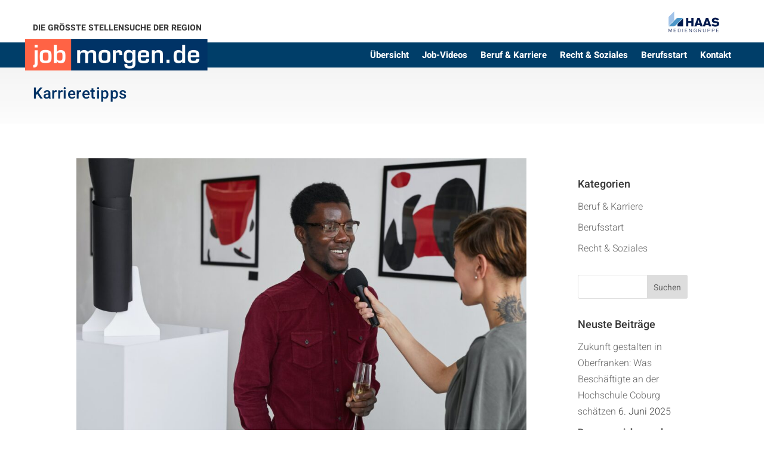

--- FILE ---
content_type: text/css
request_url: https://blog.jobmorgen.de/wp-content/plugins/buero-blanko-basic/public/css/code-sync-public-disable-divi-layouts.css?ver=1.0.0
body_size: 222
content:
/* disable premade layouts */
.et-fb-page-creation-container div:nth-child(2) {
    display: block !important;
}
.et-fb-page-creation-container > div:nth-child(2),
.et-fb-page-creation-container > div:nth-child(3) {
    display: none !important;
}
#et-fb-settings-column
    .et-fb-settings-tabs-nav
    .et-fb-settings-options_tab_modules_all {
    display: none !important;
}
.no-et-layouts
    #et-fb-settings-column
    .et-fb-settings-tabs-nav
    .et-fb-settings-options_tab_modules_library {
    display: none !important;
}
#et-fb-settings-column iframe {
    opacity: 0;
    visibility: hidden;
    -webkit-transition: opacity 0.4s ease-in-out;
    transition: opacity 0.4s ease-in-out;
}
#et-fb-settings-column iframe.show {
    visibility: visible;
    opacity: 1;
}
select[name="page_creation"] option[value="2"] {
    display: none;
}
/*# sourceMappingURL=ddpl-vb.min.css.map */
.et-fb-layout-creation-card.et-fb-layout-creation-card__accent-purple , .et-fb-layout-creation-card.et-fb-layout-creation-card__accent-dark-blue{
    display: none;
}


--- FILE ---
content_type: text/css
request_url: https://blog.jobmorgen.de/wp-content/et-cache/taxonomy/post_tag/414/et-divi-dynamic-tb-41-tb-50598-late.css?ver=1749238252
body_size: 89
content:
@font-face{font-family:ETmodules;font-display:block;src:url(//blog.jobmorgen.de/wp-content/themes/Divi/core/admin/fonts/modules/social/modules.eot);src:url(//blog.jobmorgen.de/wp-content/themes/Divi/core/admin/fonts/modules/social/modules.eot?#iefix) format("embedded-opentype"),url(//blog.jobmorgen.de/wp-content/themes/Divi/core/admin/fonts/modules/social/modules.woff) format("woff"),url(//blog.jobmorgen.de/wp-content/themes/Divi/core/admin/fonts/modules/social/modules.ttf) format("truetype"),url(//blog.jobmorgen.de/wp-content/themes/Divi/core/admin/fonts/modules/social/modules.svg#ETmodules) format("svg");font-weight:400;font-style:normal}

--- FILE ---
content_type: text/css
request_url: https://blog.jobmorgen.de/wp-content/themes/bueroblanko/style.css?ver=4.27.4
body_size: 86
content:
/*======================================
Theme Name: bueroblanko
Theme URI: https://divicake.com/
Description: Child Theme Büro Blanko
Version: 1.0
Author: Büro Blanko
Author URI: http://www.bueroblanko.de
Template: Divi
======================================*/


/* You can add your own CSS styles here. Use !important to overwrite styles if needed. */



--- FILE ---
content_type: text/css
request_url: https://blog.jobmorgen.de/wp-content/et-cache/global/et-divi-customizer-global.min.css?ver=1734352834
body_size: 1687
content:
body,.et_pb_column_1_2 .et_quote_content blockquote cite,.et_pb_column_1_2 .et_link_content a.et_link_main_url,.et_pb_column_1_3 .et_quote_content blockquote cite,.et_pb_column_3_8 .et_quote_content blockquote cite,.et_pb_column_1_4 .et_quote_content blockquote cite,.et_pb_blog_grid .et_quote_content blockquote cite,.et_pb_column_1_3 .et_link_content a.et_link_main_url,.et_pb_column_3_8 .et_link_content a.et_link_main_url,.et_pb_column_1_4 .et_link_content a.et_link_main_url,.et_pb_blog_grid .et_link_content a.et_link_main_url,body .et_pb_bg_layout_light .et_pb_post p,body .et_pb_bg_layout_dark .et_pb_post p{font-size:16px}.et_pb_slide_content,.et_pb_best_value{font-size:18px}body{color:#3a3a3a}h1,h2,h3,h4,h5,h6{color:#3a3a3a}#et_search_icon:hover,.mobile_menu_bar:before,.mobile_menu_bar:after,.et_toggle_slide_menu:after,.et-social-icon a:hover,.et_pb_sum,.et_pb_pricing li a,.et_pb_pricing_table_button,.et_overlay:before,.entry-summary p.price ins,.et_pb_member_social_links a:hover,.et_pb_widget li a:hover,.et_pb_filterable_portfolio .et_pb_portfolio_filters li a.active,.et_pb_filterable_portfolio .et_pb_portofolio_pagination ul li a.active,.et_pb_gallery .et_pb_gallery_pagination ul li a.active,.wp-pagenavi span.current,.wp-pagenavi a:hover,.nav-single a,.tagged_as a,.posted_in a{color:#ff6445}.et_pb_contact_submit,.et_password_protected_form .et_submit_button,.et_pb_bg_layout_light .et_pb_newsletter_button,.comment-reply-link,.form-submit .et_pb_button,.et_pb_bg_layout_light .et_pb_promo_button,.et_pb_bg_layout_light .et_pb_more_button,.et_pb_contact p input[type="checkbox"]:checked+label i:before,.et_pb_bg_layout_light.et_pb_module.et_pb_button{color:#ff6445}.footer-widget h4{color:#ff6445}.et-search-form,.nav li ul,.et_mobile_menu,.footer-widget li:before,.et_pb_pricing li:before,blockquote{border-color:#ff6445}.et_pb_counter_amount,.et_pb_featured_table .et_pb_pricing_heading,.et_quote_content,.et_link_content,.et_audio_content,.et_pb_post_slider.et_pb_bg_layout_dark,.et_slide_in_menu_container,.et_pb_contact p input[type="radio"]:checked+label i:before{background-color:#ff6445}.container,.et_pb_row,.et_pb_slider .et_pb_container,.et_pb_fullwidth_section .et_pb_title_container,.et_pb_fullwidth_section .et_pb_title_featured_container,.et_pb_fullwidth_header:not(.et_pb_fullscreen) .et_pb_fullwidth_header_container{max-width:1170px}.et_boxed_layout #page-container,.et_boxed_layout.et_non_fixed_nav.et_transparent_nav #page-container #top-header,.et_boxed_layout.et_non_fixed_nav.et_transparent_nav #page-container #main-header,.et_fixed_nav.et_boxed_layout #page-container #top-header,.et_fixed_nav.et_boxed_layout #page-container #main-header,.et_boxed_layout #page-container .container,.et_boxed_layout #page-container .et_pb_row{max-width:1330px}a{color:#ff6445}.nav li ul{border-color:#2ea3f2}#page-container #top-header{background-color:#ff6445!important}#et-secondary-nav li ul{background-color:#ff6445}#main-header .nav li ul a{color:rgba(0,0,0,0.7)}.footer-widget,.footer-widget li,.footer-widget li a,#footer-info{font-size:14px}.footer-widget .et_pb_widget div,.footer-widget .et_pb_widget ul,.footer-widget .et_pb_widget ol,.footer-widget .et_pb_widget label{line-height:1.7em}#et-footer-nav .bottom-nav li.current-menu-item a{color:#2ea3f2}body .et_pb_button{font-size:14px;background-color:#ff6445;border-color:#ff6445;border-radius:0px;font-weight:bold;font-style:normal;text-transform:uppercase;text-decoration:none;}body.et_pb_button_helper_class .et_pb_button,body.et_pb_button_helper_class .et_pb_module.et_pb_button{color:#ffffff}body .et_pb_button:after{font-size:22.4px}body .et_pb_bg_layout_light.et_pb_button:hover,body .et_pb_bg_layout_light .et_pb_button:hover,body .et_pb_button:hover{color:#ff6445!important;background-color:rgba(255,255,255,0);border-color:#ff6445!important;border-radius:0px}h1,h2,h3,h4,h5,h6,.et_quote_content blockquote p,.et_pb_slide_description .et_pb_slide_title{line-height:1.6em}@media only screen and (min-width:981px){.et_header_style_centered.et_hide_primary_logo #main-header:not(.et-fixed-header) .logo_container,.et_header_style_centered.et_hide_fixed_logo #main-header.et-fixed-header .logo_container{height:11.88px}}@media only screen and (min-width:1462px){.et_pb_row{padding:29px 0}.et_pb_section{padding:58px 0}.single.et_pb_pagebuilder_layout.et_full_width_page .et_post_meta_wrapper{padding-top:87px}.et_pb_fullwidth_section{padding:0}}	h1,h2,h3,h4,h5,h6{font-family:'Heebo',sans-serif}body,input,textarea,select{font-family:'Heebo',sans-serif}.et_pb_button{font-family:'Heebo',sans-serif}@media only screen and (min-width:1120px){.jobmorgen-menu-button a{border:1px solid;padding-top:7px;padding-left:10px;padding-right:10px;padding-bottom:2px;margin-top:-8px;border-radius:5px}}.et-social-tumblr a.icon::before{font-family:"xing"!important;content:"\ead4"!important}@font-face{font-family:'xing';src:url('//blog.jobmorgen.de/wp-content/themes/bueroblanko/fonts/xing.eot?2a5kpv');src:url('//blog.jobmorgen.de/wp-content/themes/bueroblanko/fonts/xing.eot?2a5kpv#iefix') format('embedded-opentype'),url('//blog.jobmorgen.de/wp-content/themes/bueroblanko/fonts/xing.ttf?2a5kpv') format('truetype'),url('//blog.jobmorgen.de/wp-content/themes/bueroblanko/fonts/xing.woff?2a5kpv') format('woff'),url('//blog.jobmorgen.de/wp-content/themes/bueroblanko/fonts/xing.svg?2a5kpv#icomoon') format('svg');font-weight:normal;font-style:normal}@font-face{font-family:'ElegantIcons';src:url('//blog.jobmorgen.de/wp-content/themes/bueroblanko/fonts/ElegantIcons.eot?2a5kpv');src:url('//blog.jobmorgen.de/wp-content/themes/bueroblanko/fonts/ElegantIcons.eot?2a5kpv#iefix') format('embedded-opentype'),url('//blog.jobmorgen.de/wp-content/themes/bueroblanko/fonts/ElegantIcons.ttf?2a5kpv') format('truetype'),url('//blog.jobmorgen.de/wp-content/themes/bueroblanko/fonts/ElegantIcons.woff?2a5kpv') format('woff'),url('//blog.jobmorgen.de/wp-content/themes/bueroblanko/fonts/ElegantIcons.svg?2a5kpv#icomoon') format('svg');font-weight:normal;font-style:normal}@media only screen and (max-width:982px){.jobmorgen-head-col .et_pb_column{width:50%!important}}.b2b-list-checklist li:before{color:#ff6445;font-family:"ElegantIcons"!important;content:"$"!important;position:absolute;left:0}.dsm-popup-wrap .dsm-popup-fullwidth-off .et_pb_section{padding:25px!important}.BorlabsCookie ._brlbs-content-blocker ._brlbs-caption{background:hsl(210deg 100% 20% / 82%);color:#fff}.single-post #content-area p{padding-bottom:1em;font-weight:300}.single-post #content-area h5{line-height:1.6;color:#003e69;margin-top:20px;margin-bottom:20px;font-size:20px;font-weight:300;padding-left:20px}.single-post #content-area h1{color:#003e69}#sidebar ol,ul{list-style:none;font-weight:300}.et_right_sidebar #main-content .container:before{display:none}.shariff .shariff-buttons li{width:100%!important}.BorlabsCookie ._brlbs-content-blocker ._brlbs-caption a{color:#ff6345!important}.BorlabsCookie ._brlbs-video-youtube a._brlbs-btn{background:#ff6345!important;color:#ffffff!important;border-radius:0px!important}

--- FILE ---
content_type: text/css
request_url: https://blog.jobmorgen.de/wp-content/et-cache/41/et-core-unified-cpt-41.min.css?ver=1734352835
body_size: 864
content:
.et_pb_section_0_tb_header.et_pb_section,.et_pb_column_2_tb_header,.et_pb_column_3_tb_header{padding-top:0px;padding-bottom:0px}.et_pb_row_0_tb_header.et_pb_row{padding-top:11px!important;padding-bottom:10px!important;margin-bottom:0px!important;padding-top:11px;padding-bottom:10px}.et_pb_row_0_tb_header,body #page-container .et-db #et-boc .et-l .et_pb_row_0_tb_header.et_pb_row,body.et_pb_pagebuilder_layout.single #page-container #et-boc .et-l .et_pb_row_0_tb_header.et_pb_row,body.et_pb_pagebuilder_layout.single.et_full_width_page #page-container #et-boc .et-l .et_pb_row_0_tb_header.et_pb_row,.et_pb_row_1_tb_header,body #page-container .et-db #et-boc .et-l .et_pb_row_1_tb_header.et_pb_row,body.et_pb_pagebuilder_layout.single #page-container #et-boc .et-l .et_pb_row_1_tb_header.et_pb_row,body.et_pb_pagebuilder_layout.single.et_full_width_page #page-container #et-boc .et-l .et_pb_row_1_tb_header.et_pb_row,.et_pb_row_2_tb_header,body #page-container .et-db #et-boc .et-l .et_pb_row_2_tb_header.et_pb_row,body.et_pb_pagebuilder_layout.single #page-container #et-boc .et-l .et_pb_row_2_tb_header.et_pb_row,body.et_pb_pagebuilder_layout.single.et_full_width_page #page-container #et-boc .et-l .et_pb_row_2_tb_header.et_pb_row{width:92%}.et_pb_text_0_tb_header.et_pb_text,.et_pb_text_1_tb_header.et_pb_text{color:#3a3a3a!important}.et_pb_text_0_tb_header{font-family:'Heebo',sans-serif;font-weight:700;text-transform:uppercase;font-size:14px;padding-top:2px!important;margin-top:20px!important}.et_pb_image_0_tb_header{max-width:164px;text-align:right;margin-right:0}.et_pb_section_1_tb_header{max-height:42px}.et_pb_section_1_tb_header.et_pb_section{padding-top:1px;padding-bottom:0px;margin-top:0px;margin-bottom:0px;background-color:#003e69!important}.et_pb_row_1_tb_header.et_pb_row{padding-top:0px!important;padding-bottom:0px!important;margin-top:0px!important;margin-bottom:0px!important;padding-top:0px;padding-bottom:0px}.et_pb_image_1_tb_header{margin-top:-8px!important;margin-left:-15px!important;max-width:310px;text-align:left;margin-left:0}.et_pb_menu_0_tb_header.et_pb_menu ul li a{font-family:'Heebo',sans-serif;font-weight:700;font-size:15px;color:#ffffff!important}.et_pb_menu_0_tb_header{padding-top:5px;padding-bottom:5px}.et_pb_menu_0_tb_header.et_pb_menu ul li.current-menu-item a{color:#ffffff!important}.et_pb_menu_0_tb_header.et_pb_menu .nav li ul,.et_pb_menu_0_tb_header.et_pb_menu .et_mobile_menu,.et_pb_menu_0_tb_header.et_pb_menu .et_mobile_menu ul{background-color:#ffffff!important}.et_pb_menu_0_tb_header .et_pb_menu_inner_container>.et_pb_menu__logo-wrap,.et_pb_menu_0_tb_header .et_pb_menu__logo-slot{width:auto;max-width:100%}.et_pb_menu_0_tb_header .et_pb_menu_inner_container>.et_pb_menu__logo-wrap .et_pb_menu__logo img,.et_pb_menu_0_tb_header .et_pb_menu__logo-slot .et_pb_menu__logo-wrap img{height:auto;max-height:none}.et_pb_menu_0_tb_header .mobile_nav .mobile_menu_bar:before,.et_pb_menu_0_tb_header .et_pb_menu__icon.et_pb_menu__search-button,.et_pb_menu_0_tb_header .et_pb_menu__icon.et_pb_menu__close-search-button,.et_pb_menu_0_tb_header .et_pb_menu__icon.et_pb_menu__cart-button{color:#ff6445}div.et_pb_section.et_pb_section_2_tb_header{background-image:linear-gradient(180deg,#f4f4f4 0%,rgba(244,244,244,0.27) 100%)!important}.et_pb_section_2_tb_header.et_pb_section{padding-top:0px;padding-bottom:9px;margin-top:0px}.et_pb_row_2_tb_header.et_pb_row{padding-top:24px!important;padding-bottom:10px!important;padding-top:24px;padding-bottom:10px}.et_pb_text_1_tb_header{letter-spacing:0.5px}.et_pb_text_1_tb_header h3{font-family:'Heebo',sans-serif;font-size:26px;color:#003366!important}body.safari .et_pb_text_1_tb_header,body.iphone .et_pb_text_1_tb_header,body.uiwebview .et_pb_text_1_tb_header{font-variant-ligatures:no-common-ligatures}.et_pb_section_3_tb_header.et_pb_section{padding-top:5px;padding-bottom:0px}.et_pb_row_3_tb_header.et_pb_row{padding-top:11px!important;padding-bottom:0px!important;padding-top:11px;padding-bottom:0px}.et_pb_image_2_tb_header{margin-top:15px!important;text-align:left;margin-left:0}.et_pb_image_3_tb_header{text-align:right;margin-right:0}.et_pb_image_2_tb_header.et_pb_module{margin-left:0px!important;margin-right:auto!important}.et_pb_image_3_tb_header.et_pb_module{margin-left:auto!important;margin-right:0px!important}@media only screen and (min-width:981px){.et_pb_section_3_tb_header{display:none!important}.et_pb_row_3_tb_header,body #page-container .et-db #et-boc .et-l .et_pb_row_3_tb_header.et_pb_row,body.et_pb_pagebuilder_layout.single #page-container #et-boc .et-l .et_pb_row_3_tb_header.et_pb_row,body.et_pb_pagebuilder_layout.single.et_full_width_page #page-container #et-boc .et-l .et_pb_row_3_tb_header.et_pb_row{width:92%}.et_pb_image_2_tb_header{max-width:200px}.et_pb_image_3_tb_header{max-width:164px}}@media only screen and (max-width:980px){.et_pb_image_0_tb_header .et_pb_image_wrap img,.et_pb_image_1_tb_header .et_pb_image_wrap img,.et_pb_image_2_tb_header .et_pb_image_wrap img,.et_pb_image_3_tb_header .et_pb_image_wrap img{width:auto}.et_pb_row_3_tb_header,body #page-container .et-db #et-boc .et-l .et_pb_row_3_tb_header.et_pb_row,body.et_pb_pagebuilder_layout.single #page-container #et-boc .et-l .et_pb_row_3_tb_header.et_pb_row,body.et_pb_pagebuilder_layout.single.et_full_width_page #page-container #et-boc .et-l .et_pb_row_3_tb_header.et_pb_row{width:90%}.et_pb_image_2_tb_header{max-width:180px}.et_pb_image_3_tb_header{padding-top:10px;max-width:120px}}@media only screen and (min-width:768px) and (max-width:980px){.et_pb_section_0_tb_header,.et_pb_section_1_tb_header,.et_pb_section_2_tb_header{display:none!important}}@media only screen and (max-width:767px){.et_pb_section_0_tb_header,.et_pb_section_1_tb_header,.et_pb_section_2_tb_header{display:none!important}.et_pb_image_0_tb_header .et_pb_image_wrap img,.et_pb_image_1_tb_header .et_pb_image_wrap img,.et_pb_image_2_tb_header .et_pb_image_wrap img,.et_pb_image_3_tb_header .et_pb_image_wrap img{width:auto}.et_pb_image_2_tb_header{max-width:150px}.et_pb_image_3_tb_header{padding-top:10px;max-width:80px}}

--- FILE ---
content_type: text/css
request_url: https://blog.jobmorgen.de/wp-content/et-cache/41/et-core-unified-cpt-deferred-41.min.css?ver=1734352835
body_size: 543
content:
div.et_pb_section.et_pb_section_4_tb_header{background-image:linear-gradient(180deg,#f4f4f4 0%,rgba(244,244,244,0.27) 100%)!important}.et_pb_section_4_tb_header.et_pb_section{padding-top:0px;padding-bottom:0px;margin-top:0px;margin-bottom:0px}.et_pb_row_4_tb_header.et_pb_row{padding-bottom:0px!important;margin-bottom:0px!important;padding-bottom:0px}.et_pb_row_4_tb_header,body #page-container .et-db #et-boc .et-l .et_pb_row_4_tb_header.et_pb_row,body.et_pb_pagebuilder_layout.single #page-container #et-boc .et-l .et_pb_row_4_tb_header.et_pb_row,body.et_pb_pagebuilder_layout.single.et_full_width_page #page-container #et-boc .et-l .et_pb_row_4_tb_header.et_pb_row{width:92%}.et_pb_text_2_tb_header.et_pb_text{color:#3a3a3a!important}.et_pb_text_2_tb_header{letter-spacing:0.5px}.et_pb_text_2_tb_header h3{font-family:'Heebo',sans-serif;font-size:26px;color:#003366!important}body.safari .et_pb_text_2_tb_header,body.iphone .et_pb_text_2_tb_header,body.uiwebview .et_pb_text_2_tb_header{font-variant-ligatures:no-common-ligatures}.et_pb_menu_1_tb_header.et_pb_menu ul li a{font-family:'Heebo',sans-serif;font-weight:700;font-size:15px;color:#003e69!important}.et_pb_menu_1_tb_header{margin-bottom:-50px!important}.et_pb_menu_1_tb_header.et_pb_menu ul li.current-menu-item a,.et_pb_menu_1_tb_header.et_pb_menu .nav li ul.sub-menu li.current-menu-item a{color:#012e4d!important}.et_pb_menu_1_tb_header.et_pb_menu .nav li ul{background-color:#ffffff!important;border-color:#ff6445}.et_pb_menu_1_tb_header.et_pb_menu .et_mobile_menu{border-color:#ff6445}.et_pb_menu_1_tb_header.et_pb_menu .nav li ul.sub-menu a,.et_pb_menu_1_tb_header.et_pb_menu .et_mobile_menu a{color:#003e69!important}.et_pb_menu_1_tb_header.et_pb_menu .et_mobile_menu,.et_pb_menu_1_tb_header.et_pb_menu .et_mobile_menu ul{background-color:#ffffff!important}.et_pb_menu_1_tb_header .et_pb_menu_inner_container>.et_pb_menu__logo-wrap,.et_pb_menu_1_tb_header .et_pb_menu__logo-slot{width:auto;max-width:100%}.et_pb_menu_1_tb_header .et_pb_menu_inner_container>.et_pb_menu__logo-wrap .et_pb_menu__logo img,.et_pb_menu_1_tb_header .et_pb_menu__logo-slot .et_pb_menu__logo-wrap img{height:auto;max-height:none}.et_pb_menu_1_tb_header .mobile_nav .mobile_menu_bar:before{color:#003e69}.et_pb_menu_1_tb_header .et_pb_menu__icon.et_pb_menu__search-button,.et_pb_menu_1_tb_header .et_pb_menu__icon.et_pb_menu__close-search-button,.et_pb_menu_1_tb_header .et_pb_menu__icon.et_pb_menu__cart-button{color:#ff6445}@media only screen and (min-width:981px){.et_pb_section_4_tb_header{display:none!important}}@media only screen and (max-width:767px){.et_pb_section_4_tb_header.et_pb_section{padding-bottom:0px}.et_pb_text_2_tb_header h3{font-size:18px}.et_pb_text_2_tb_header{padding-top:10px!important}}

--- FILE ---
content_type: text/css
request_url: https://blog.jobmorgen.de/wp-content/et-cache/50598/et-core-unified-cpt-deferred-50598.min.css?ver=1734352835
body_size: 988
content:
.et_pb_section_0_tb_footer.et_pb_section{padding-bottom:19px}.et_pb_row_0_tb_footer.et_pb_row{padding-bottom:6px!important;padding-bottom:6px}.et_pb_section_1_tb_footer.et_pb_section{padding-top:30px;padding-bottom:30px;background-color:#ff6445!important}.et_pb_text_0_tb_footer h1{font-family:'Poppins',sans-serif;font-weight:600;color:#ffffff!important;text-align:left}.et_pb_text_0_tb_footer h2,.et_pb_text_1_tb_footer.et_pb_text,.et_pb_text_2_tb_footer.et_pb_text,.et_pb_text_2_tb_footer h4,.et_pb_text_3_tb_footer.et_pb_text,.et_pb_text_3_tb_footer.et_pb_text a,.et_pb_text_4_tb_footer.et_pb_text,.et_pb_text_4_tb_footer h4,.et_pb_text_5_tb_footer.et_pb_text,.et_pb_text_5_tb_footer.et_pb_text a,.et_pb_text_6_tb_footer.et_pb_text,.et_pb_text_6_tb_footer h4,.et_pb_text_7_tb_footer.et_pb_text,.et_pb_text_8_tb_footer.et_pb_text{color:#ffffff!important}body.safari .et_pb_text_0_tb_footer,body.iphone .et_pb_text_0_tb_footer,body.uiwebview .et_pb_text_0_tb_footer,body.safari .et_pb_text_1_tb_footer,body.iphone .et_pb_text_1_tb_footer,body.uiwebview .et_pb_text_1_tb_footer,body.safari .et_pb_text_2_tb_footer,body.iphone .et_pb_text_2_tb_footer,body.uiwebview .et_pb_text_2_tb_footer,body.safari .et_pb_text_3_tb_footer,body.iphone .et_pb_text_3_tb_footer,body.uiwebview .et_pb_text_3_tb_footer,body.safari .et_pb_text_4_tb_footer,body.iphone .et_pb_text_4_tb_footer,body.uiwebview .et_pb_text_4_tb_footer,body.safari .et_pb_text_5_tb_footer,body.iphone .et_pb_text_5_tb_footer,body.uiwebview .et_pb_text_5_tb_footer,body.safari .et_pb_text_6_tb_footer,body.iphone .et_pb_text_6_tb_footer,body.uiwebview .et_pb_text_6_tb_footer,body.safari .et_pb_text_7_tb_footer,body.iphone .et_pb_text_7_tb_footer,body.uiwebview .et_pb_text_7_tb_footer,body.safari .et_pb_text_8_tb_footer,body.iphone .et_pb_text_8_tb_footer,body.uiwebview .et_pb_text_8_tb_footer{font-variant-ligatures:no-common-ligatures}.et_pb_text_0_tb_footer{margin-top:4px!important}.et_pb_text_1_tb_footer{line-height:1.8em;font-family:'Heebo',sans-serif;line-height:1.8em;padding-top:0px!important;padding-bottom:0px!important;margin-top:-21px!important}.dsm_button_0_tb_footer,.dsm_button_0_tb_footer:hover{padding-top:27px!important}body #page-container .et_pb_section .dsm_button_0_tb_footer .et_pb_button_one.et_pb_button{color:#3a3a3a!important;border-width:2px!important;border-color:#ffffff;font-size:14px;background-color:#ffffff;padding-top:15px!important;padding-right:30px!important;padding-bottom:15px!important;padding-left:30px!important}body #page-container .et_pb_section .dsm_button_0_tb_footer .et_pb_button_one.et_pb_button:hover{padding-right:2em!important;padding-left:0.7em!important}body #page-container .et_pb_section .dsm_button_0_tb_footer .et_pb_button_one.et_pb_button:hover:after,body #page-container .et_pb_section .dsm_button_0_tb_footer .et_pb_button_two.et_pb_button:hover:after{opacity:1}body #page-container .et_pb_section .dsm_button_0_tb_footer .et_pb_button_one.et_pb_button:after,body #page-container .et_pb_section .dsm_button_0_tb_footer .et_pb_button_two.et_pb_button:after{font-size:1.6em;opacity:0;display:inline-block}body.et_button_custom_icon #page-container .dsm_button_0_tb_footer .et_pb_button_one.et_pb_button:after,body.et_button_custom_icon #page-container .dsm_button_0_tb_footer .et_pb_button_two.et_pb_button:after{font-size:14px}body #page-container .et_pb_section .dsm_button_0_tb_footer .et_pb_button_two.et_pb_button{border-width:2px!important;border-color:#ffffff;font-size:14px;padding-top:15px!important;padding-right:20px!important;padding-bottom:15px!important;padding-left:20px!important;margin-left:20px!important}body #page-container .et_pb_section .dsm_button_0_tb_footer .et_pb_button_two.et_pb_button:hover{color:#FF6445!important;padding-right:2em!important;padding-left:0.7em!important;background-image:initial;background-color:#FFFFFF}.dsm_button_0_tb_footer .dsm-button-separator-text{margin-left:10px;margin-right:10px}.et_pb_section_2_tb_footer.et_pb_section{background-color:#003e69!important}.et_pb_text_2_tb_footer,.et_pb_text_4_tb_footer,.et_pb_text_6_tb_footer{margin-bottom:8px!important}.et_pb_divider_0_tb_footer,.et_pb_divider_1_tb_footer{padding-bottom:0px;margin-bottom:-6px!important}.et_pb_divider_0_tb_footer:before,.et_pb_divider_1_tb_footer:before,.et_pb_divider_2_tb_footer:before{border-top-color:#ffffff;width:auto;top:0px;right:0px;left:0px}.et_pb_text_3_tb_footer,.et_pb_text_5_tb_footer{line-height:1.4em;font-size:14px;line-height:1.4em}.et_pb_divider_2_tb_footer{padding-bottom:0px;margin-bottom:-6px!important;max-width:200px}.et_pb_social_media_follow .et_pb_social_media_follow_network_0_tb_footer .icon:before,.et_pb_social_media_follow .et_pb_social_media_follow_network_1_tb_footer .icon:before,.et_pb_social_media_follow .et_pb_social_media_follow_network_2_tb_footer .icon:before{font-size:22px;line-height:44px;height:44px;width:44px}.et_pb_social_media_follow .et_pb_social_media_follow_network_0_tb_footer .icon,.et_pb_social_media_follow .et_pb_social_media_follow_network_1_tb_footer .icon,.et_pb_social_media_follow .et_pb_social_media_follow_network_2_tb_footer .icon{height:44px;width:44px}.et_pb_section_3_tb_footer.et_pb_section{padding-top:0px;padding-bottom:0px;margin-top:0px;margin-bottom:0px;background-color:#012e4d!important}.et_pb_row_3_tb_footer.et_pb_row{padding-top:20px!important;padding-bottom:20px!important;padding-top:20px;padding-bottom:20px}.et_pb_text_7_tb_footer{font-size:14px}.et_pb_text_7_tb_footer.et_pb_text a{color:#aaaaaa!important}.et_pb_text_8_tb_footer{font-size:14px;padding-top:0px!important}.et_pb_text_8_tb_footer.et_pb_text a{color:#dedede!important}.et_pb_social_media_follow_network_0_tb_footer.et_pb_social_icon a.icon,.et_pb_social_media_follow_network_1_tb_footer.et_pb_social_icon a.icon,.et_pb_social_media_follow_network_2_tb_footer.et_pb_social_icon a.icon{border-radius:33px 33px 33px 33px;border-width:2px;border-color:#ffffff}.et_pb_text_1_tb_footer.et_pb_module{margin-left:0px!important;margin-right:auto!important}@media only screen and (min-width:981px){.et_pb_row_1_tb_footer,body #page-container .et-db #et-boc .et-l .et_pb_row_1_tb_footer.et_pb_row,body.et_pb_pagebuilder_layout.single #page-container #et-boc .et-l .et_pb_row_1_tb_footer.et_pb_row,body.et_pb_pagebuilder_layout.single.et_full_width_page #page-container #et-boc .et-l .et_pb_row_1_tb_footer.et_pb_row{width:92%}.et_pb_text_1_tb_footer{max-width:82%}}@media only screen and (max-width:980px){.et_pb_row_1_tb_footer,body #page-container .et-db #et-boc .et-l .et_pb_row_1_tb_footer.et_pb_row,body.et_pb_pagebuilder_layout.single #page-container #et-boc .et-l .et_pb_row_1_tb_footer.et_pb_row,body.et_pb_pagebuilder_layout.single.et_full_width_page #page-container #et-boc .et-l .et_pb_row_1_tb_footer.et_pb_row{width:90%;max-width:90%}body #page-container .et_pb_section .dsm_button_0_tb_footer .et_pb_button_one.et_pb_button:after,body #page-container .et_pb_section .dsm_button_0_tb_footer .et_pb_button_two.et_pb_button:after{display:inline-block;opacity:0}body #page-container .et_pb_section .dsm_button_0_tb_footer .et_pb_button_one.et_pb_button:hover:after,body #page-container .et_pb_section .dsm_button_0_tb_footer .et_pb_button_two.et_pb_button:hover:after{opacity:1}.et_pb_text_8_tb_footer{margin-top:-20px!important}}@media only screen and (max-width:767px){.et_pb_text_0_tb_footer h1{font-size:25px;line-height:1.4em}.et_pb_text_0_tb_footer h2{text-align:center}.et_pb_text_1_tb_footer{max-width:100%}body #page-container .et_pb_section .dsm_button_0_tb_footer .et_pb_button_one.et_pb_button:after,body #page-container .et_pb_section .dsm_button_0_tb_footer .et_pb_button_two.et_pb_button:after{display:inline-block;opacity:0}body #page-container .et_pb_section .dsm_button_0_tb_footer .et_pb_button_one.et_pb_button:hover:after,body #page-container .et_pb_section .dsm_button_0_tb_footer .et_pb_button_two.et_pb_button:hover:after{opacity:1}.et_pb_text_1_tb_footer.et_pb_module{margin-left:auto!important;margin-right:auto!important}}

--- FILE ---
content_type: text/css
request_url: https://blog.jobmorgen.de/wp-content/uploads/gfonts_local/gfonts_local.css?ver=6.8.3
body_size: 625
content:
@font-face { font-family: "Heebo";font-style: normal;font-weight: 400;font-display: swap;
						src: url("https://blog.jobmorgen.de/wp-content/uploads/gfonts_local/Heebo/Heebo_100.eot"); /* IE9 Compat Modes */
						src: url("https://blog.jobmorgen.de/wp-content/uploads/gfonts_local/Heebo/Heebo_100.eot?#iefix") format("embedded-opentype"), /* IE6-IE8 */
							 url("https://blog.jobmorgen.de/wp-content/uploads/gfonts_local/Heebo/Heebo_100.woff2") format("woff2"), /* Super Modern Browsers */
							 url("https://blog.jobmorgen.de/wp-content/uploads/gfonts_local/Heebo/Heebo_100.woff") format("woff"), /* Pretty Modern Browsers */
							 url("https://blog.jobmorgen.de/wp-content/uploads/gfonts_local/Heebo/Heebo_100.ttf")  format("truetype"), /* Safari, Android, iOS */
						 url("https://blog.jobmorgen.de/wp-content/uploads/gfonts_local/Heebo/Heebo_100.svg#svgFontName") format("svg"); /* Legacy iOS */ }
@font-face { font-family: "Heebo";font-style: normal;font-weight: 200;font-display: swap;
						src: url("https://blog.jobmorgen.de/wp-content/uploads/gfonts_local/Heebo/Heebo_200.eot"); /* IE9 Compat Modes */
						src: url("https://blog.jobmorgen.de/wp-content/uploads/gfonts_local/Heebo/Heebo_200.eot?#iefix") format("embedded-opentype"), /* IE6-IE8 */
							 url("https://blog.jobmorgen.de/wp-content/uploads/gfonts_local/Heebo/Heebo_200.woff2") format("woff2"), /* Super Modern Browsers */
							 url("https://blog.jobmorgen.de/wp-content/uploads/gfonts_local/Heebo/Heebo_200.woff") format("woff"), /* Pretty Modern Browsers */
							 url("https://blog.jobmorgen.de/wp-content/uploads/gfonts_local/Heebo/Heebo_200.ttf")  format("truetype"), /* Safari, Android, iOS */
						 url("https://blog.jobmorgen.de/wp-content/uploads/gfonts_local/Heebo/Heebo_200.svg#svgFontName") format("svg"); /* Legacy iOS */ }
@font-face { font-family: "Heebo";font-style: normal;font-weight: 300;font-display: swap;
						src: url("https://blog.jobmorgen.de/wp-content/uploads/gfonts_local/Heebo/Heebo_300.eot"); /* IE9 Compat Modes */
						src: url("https://blog.jobmorgen.de/wp-content/uploads/gfonts_local/Heebo/Heebo_300.eot?#iefix") format("embedded-opentype"), /* IE6-IE8 */
							 url("https://blog.jobmorgen.de/wp-content/uploads/gfonts_local/Heebo/Heebo_300.woff2") format("woff2"), /* Super Modern Browsers */
							 url("https://blog.jobmorgen.de/wp-content/uploads/gfonts_local/Heebo/Heebo_300.woff") format("woff"), /* Pretty Modern Browsers */
							 url("https://blog.jobmorgen.de/wp-content/uploads/gfonts_local/Heebo/Heebo_300.ttf")  format("truetype"), /* Safari, Android, iOS */
						 url("https://blog.jobmorgen.de/wp-content/uploads/gfonts_local/Heebo/Heebo_300.svg#svgFontName") format("svg"); /* Legacy iOS */ }
@font-face { font-family: "Heebo";font-style: normal;font-weight: 500;font-display: swap;
						src: url("https://blog.jobmorgen.de/wp-content/uploads/gfonts_local/Heebo/Heebo_500.eot"); /* IE9 Compat Modes */
						src: url("https://blog.jobmorgen.de/wp-content/uploads/gfonts_local/Heebo/Heebo_500.eot?#iefix") format("embedded-opentype"), /* IE6-IE8 */
							 url("https://blog.jobmorgen.de/wp-content/uploads/gfonts_local/Heebo/Heebo_500.woff2") format("woff2"), /* Super Modern Browsers */
							 url("https://blog.jobmorgen.de/wp-content/uploads/gfonts_local/Heebo/Heebo_500.woff") format("woff"), /* Pretty Modern Browsers */
							 url("https://blog.jobmorgen.de/wp-content/uploads/gfonts_local/Heebo/Heebo_500.ttf")  format("truetype"), /* Safari, Android, iOS */
						 url("https://blog.jobmorgen.de/wp-content/uploads/gfonts_local/Heebo/Heebo_500.svg#svgFontName") format("svg"); /* Legacy iOS */ }
@font-face { font-family: "Heebo";font-style: normal;font-weight: 600;font-display: swap;
						src: url("https://blog.jobmorgen.de/wp-content/uploads/gfonts_local/Heebo/Heebo_600.eot"); /* IE9 Compat Modes */
						src: url("https://blog.jobmorgen.de/wp-content/uploads/gfonts_local/Heebo/Heebo_600.eot?#iefix") format("embedded-opentype"), /* IE6-IE8 */
							 url("https://blog.jobmorgen.de/wp-content/uploads/gfonts_local/Heebo/Heebo_600.woff2") format("woff2"), /* Super Modern Browsers */
							 url("https://blog.jobmorgen.de/wp-content/uploads/gfonts_local/Heebo/Heebo_600.woff") format("woff"), /* Pretty Modern Browsers */
							 url("https://blog.jobmorgen.de/wp-content/uploads/gfonts_local/Heebo/Heebo_600.ttf")  format("truetype"), /* Safari, Android, iOS */
						 url("https://blog.jobmorgen.de/wp-content/uploads/gfonts_local/Heebo/Heebo_600.svg#svgFontName") format("svg"); /* Legacy iOS */ }
@font-face { font-family: "Heebo";font-style: normal;font-weight: 700;font-display: swap;
						src: url("https://blog.jobmorgen.de/wp-content/uploads/gfonts_local/Heebo/Heebo_700.eot"); /* IE9 Compat Modes */
						src: url("https://blog.jobmorgen.de/wp-content/uploads/gfonts_local/Heebo/Heebo_700.eot?#iefix") format("embedded-opentype"), /* IE6-IE8 */
							 url("https://blog.jobmorgen.de/wp-content/uploads/gfonts_local/Heebo/Heebo_700.woff2") format("woff2"), /* Super Modern Browsers */
							 url("https://blog.jobmorgen.de/wp-content/uploads/gfonts_local/Heebo/Heebo_700.woff") format("woff"), /* Pretty Modern Browsers */
							 url("https://blog.jobmorgen.de/wp-content/uploads/gfonts_local/Heebo/Heebo_700.ttf")  format("truetype"), /* Safari, Android, iOS */
						 url("https://blog.jobmorgen.de/wp-content/uploads/gfonts_local/Heebo/Heebo_700.svg#svgFontName") format("svg"); /* Legacy iOS */ }
@font-face { font-family: "Heebo";font-style: normal;font-weight: 800;font-display: swap;
						src: url("https://blog.jobmorgen.de/wp-content/uploads/gfonts_local/Heebo/Heebo_800.eot"); /* IE9 Compat Modes */
						src: url("https://blog.jobmorgen.de/wp-content/uploads/gfonts_local/Heebo/Heebo_800.eot?#iefix") format("embedded-opentype"), /* IE6-IE8 */
							 url("https://blog.jobmorgen.de/wp-content/uploads/gfonts_local/Heebo/Heebo_800.woff2") format("woff2"), /* Super Modern Browsers */
							 url("https://blog.jobmorgen.de/wp-content/uploads/gfonts_local/Heebo/Heebo_800.woff") format("woff"), /* Pretty Modern Browsers */
							 url("https://blog.jobmorgen.de/wp-content/uploads/gfonts_local/Heebo/Heebo_800.ttf")  format("truetype"), /* Safari, Android, iOS */
						 url("https://blog.jobmorgen.de/wp-content/uploads/gfonts_local/Heebo/Heebo_800.svg#svgFontName") format("svg"); /* Legacy iOS */ }
@font-face { font-family: "Heebo";font-style: normal;font-weight: 900;font-display: swap;
						src: url("https://blog.jobmorgen.de/wp-content/uploads/gfonts_local/Heebo/Heebo_900.eot"); /* IE9 Compat Modes */
						src: url("https://blog.jobmorgen.de/wp-content/uploads/gfonts_local/Heebo/Heebo_900.eot?#iefix") format("embedded-opentype"), /* IE6-IE8 */
							 url("https://blog.jobmorgen.de/wp-content/uploads/gfonts_local/Heebo/Heebo_900.woff2") format("woff2"), /* Super Modern Browsers */
							 url("https://blog.jobmorgen.de/wp-content/uploads/gfonts_local/Heebo/Heebo_900.woff") format("woff"), /* Pretty Modern Browsers */
							 url("https://blog.jobmorgen.de/wp-content/uploads/gfonts_local/Heebo/Heebo_900.ttf")  format("truetype"), /* Safari, Android, iOS */
						 url("https://blog.jobmorgen.de/wp-content/uploads/gfonts_local/Heebo/Heebo_900.svg#svgFontName") format("svg"); /* Legacy iOS */ }
@font-face { font-family: "Heebo";font-style: regular;font-weight: 400;font-display: swap;
						src: url("https://blog.jobmorgen.de/wp-content/uploads/gfonts_local/Heebo/Heebo_regular.eot"); /* IE9 Compat Modes */
						src: url("https://blog.jobmorgen.de/wp-content/uploads/gfonts_local/Heebo/Heebo_regular.eot?#iefix") format("embedded-opentype"), /* IE6-IE8 */
							 url("https://blog.jobmorgen.de/wp-content/uploads/gfonts_local/Heebo/Heebo_regular.woff2") format("woff2"), /* Super Modern Browsers */
							 url("https://blog.jobmorgen.de/wp-content/uploads/gfonts_local/Heebo/Heebo_regular.woff") format("woff"), /* Pretty Modern Browsers */
							 url("https://blog.jobmorgen.de/wp-content/uploads/gfonts_local/Heebo/Heebo_regular.ttf")  format("truetype"), /* Safari, Android, iOS */
						 url("https://blog.jobmorgen.de/wp-content/uploads/gfonts_local/Heebo/Heebo_regular.svg#svgFontName") format("svg"); /* Legacy iOS */ }
@font-face { font-family: "Poppins";font-style: normal;font-weight: 400;font-display: swap;
						src: url("https://blog.jobmorgen.de/wp-content/uploads/gfonts_local/Poppins/Poppins_100.eot"); /* IE9 Compat Modes */
						src: url("https://blog.jobmorgen.de/wp-content/uploads/gfonts_local/Poppins/Poppins_100.eot?#iefix") format("embedded-opentype"), /* IE6-IE8 */
							 url("https://blog.jobmorgen.de/wp-content/uploads/gfonts_local/Poppins/Poppins_100.woff2") format("woff2"), /* Super Modern Browsers */
							 url("https://blog.jobmorgen.de/wp-content/uploads/gfonts_local/Poppins/Poppins_100.woff") format("woff"), /* Pretty Modern Browsers */
							 url("https://blog.jobmorgen.de/wp-content/uploads/gfonts_local/Poppins/Poppins_100.ttf")  format("truetype"), /* Safari, Android, iOS */
						 url("https://blog.jobmorgen.de/wp-content/uploads/gfonts_local/Poppins/Poppins_100.svg#svgFontName") format("svg"); /* Legacy iOS */ }
@font-face { font-family: "Poppins";font-style: italic;font-weight: 400;font-display: swap;
						src: url("https://blog.jobmorgen.de/wp-content/uploads/gfonts_local/Poppins/Poppins_100italic.eot"); /* IE9 Compat Modes */
						src: url("https://blog.jobmorgen.de/wp-content/uploads/gfonts_local/Poppins/Poppins_100italic.eot?#iefix") format("embedded-opentype"), /* IE6-IE8 */
							 url("https://blog.jobmorgen.de/wp-content/uploads/gfonts_local/Poppins/Poppins_100italic.woff2") format("woff2"), /* Super Modern Browsers */
							 url("https://blog.jobmorgen.de/wp-content/uploads/gfonts_local/Poppins/Poppins_100italic.woff") format("woff"), /* Pretty Modern Browsers */
							 url("https://blog.jobmorgen.de/wp-content/uploads/gfonts_local/Poppins/Poppins_100italic.ttf")  format("truetype"), /* Safari, Android, iOS */
						 url("https://blog.jobmorgen.de/wp-content/uploads/gfonts_local/Poppins/Poppins_100italic.svg#svgFontName") format("svg"); /* Legacy iOS */ }
@font-face { font-family: "Poppins";font-style: normal;font-weight: 200;font-display: swap;
						src: url("https://blog.jobmorgen.de/wp-content/uploads/gfonts_local/Poppins/Poppins_200.eot"); /* IE9 Compat Modes */
						src: url("https://blog.jobmorgen.de/wp-content/uploads/gfonts_local/Poppins/Poppins_200.eot?#iefix") format("embedded-opentype"), /* IE6-IE8 */
							 url("https://blog.jobmorgen.de/wp-content/uploads/gfonts_local/Poppins/Poppins_200.woff2") format("woff2"), /* Super Modern Browsers */
							 url("https://blog.jobmorgen.de/wp-content/uploads/gfonts_local/Poppins/Poppins_200.woff") format("woff"), /* Pretty Modern Browsers */
							 url("https://blog.jobmorgen.de/wp-content/uploads/gfonts_local/Poppins/Poppins_200.ttf")  format("truetype"), /* Safari, Android, iOS */
						 url("https://blog.jobmorgen.de/wp-content/uploads/gfonts_local/Poppins/Poppins_200.svg#svgFontName") format("svg"); /* Legacy iOS */ }
@font-face { font-family: "Poppins";font-style: italic;font-weight: 200;font-display: swap;
						src: url("https://blog.jobmorgen.de/wp-content/uploads/gfonts_local/Poppins/Poppins_200italic.eot"); /* IE9 Compat Modes */
						src: url("https://blog.jobmorgen.de/wp-content/uploads/gfonts_local/Poppins/Poppins_200italic.eot?#iefix") format("embedded-opentype"), /* IE6-IE8 */
							 url("https://blog.jobmorgen.de/wp-content/uploads/gfonts_local/Poppins/Poppins_200italic.woff2") format("woff2"), /* Super Modern Browsers */
							 url("https://blog.jobmorgen.de/wp-content/uploads/gfonts_local/Poppins/Poppins_200italic.woff") format("woff"), /* Pretty Modern Browsers */
							 url("https://blog.jobmorgen.de/wp-content/uploads/gfonts_local/Poppins/Poppins_200italic.ttf")  format("truetype"), /* Safari, Android, iOS */
						 url("https://blog.jobmorgen.de/wp-content/uploads/gfonts_local/Poppins/Poppins_200italic.svg#svgFontName") format("svg"); /* Legacy iOS */ }
@font-face { font-family: "Poppins";font-style: normal;font-weight: 300;font-display: swap;
						src: url("https://blog.jobmorgen.de/wp-content/uploads/gfonts_local/Poppins/Poppins_300.eot"); /* IE9 Compat Modes */
						src: url("https://blog.jobmorgen.de/wp-content/uploads/gfonts_local/Poppins/Poppins_300.eot?#iefix") format("embedded-opentype"), /* IE6-IE8 */
							 url("https://blog.jobmorgen.de/wp-content/uploads/gfonts_local/Poppins/Poppins_300.woff2") format("woff2"), /* Super Modern Browsers */
							 url("https://blog.jobmorgen.de/wp-content/uploads/gfonts_local/Poppins/Poppins_300.woff") format("woff"), /* Pretty Modern Browsers */
							 url("https://blog.jobmorgen.de/wp-content/uploads/gfonts_local/Poppins/Poppins_300.ttf")  format("truetype"), /* Safari, Android, iOS */
						 url("https://blog.jobmorgen.de/wp-content/uploads/gfonts_local/Poppins/Poppins_300.svg#svgFontName") format("svg"); /* Legacy iOS */ }
@font-face { font-family: "Poppins";font-style: italic;font-weight: 300;font-display: swap;
						src: url("https://blog.jobmorgen.de/wp-content/uploads/gfonts_local/Poppins/Poppins_300italic.eot"); /* IE9 Compat Modes */
						src: url("https://blog.jobmorgen.de/wp-content/uploads/gfonts_local/Poppins/Poppins_300italic.eot?#iefix") format("embedded-opentype"), /* IE6-IE8 */
							 url("https://blog.jobmorgen.de/wp-content/uploads/gfonts_local/Poppins/Poppins_300italic.woff2") format("woff2"), /* Super Modern Browsers */
							 url("https://blog.jobmorgen.de/wp-content/uploads/gfonts_local/Poppins/Poppins_300italic.woff") format("woff"), /* Pretty Modern Browsers */
							 url("https://blog.jobmorgen.de/wp-content/uploads/gfonts_local/Poppins/Poppins_300italic.ttf")  format("truetype"), /* Safari, Android, iOS */
						 url("https://blog.jobmorgen.de/wp-content/uploads/gfonts_local/Poppins/Poppins_300italic.svg#svgFontName") format("svg"); /* Legacy iOS */ }
@font-face { font-family: "Poppins";font-style: normal;font-weight: 500;font-display: swap;
						src: url("https://blog.jobmorgen.de/wp-content/uploads/gfonts_local/Poppins/Poppins_500.eot"); /* IE9 Compat Modes */
						src: url("https://blog.jobmorgen.de/wp-content/uploads/gfonts_local/Poppins/Poppins_500.eot?#iefix") format("embedded-opentype"), /* IE6-IE8 */
							 url("https://blog.jobmorgen.de/wp-content/uploads/gfonts_local/Poppins/Poppins_500.woff2") format("woff2"), /* Super Modern Browsers */
							 url("https://blog.jobmorgen.de/wp-content/uploads/gfonts_local/Poppins/Poppins_500.woff") format("woff"), /* Pretty Modern Browsers */
							 url("https://blog.jobmorgen.de/wp-content/uploads/gfonts_local/Poppins/Poppins_500.ttf")  format("truetype"), /* Safari, Android, iOS */
						 url("https://blog.jobmorgen.de/wp-content/uploads/gfonts_local/Poppins/Poppins_500.svg#svgFontName") format("svg"); /* Legacy iOS */ }
@font-face { font-family: "Poppins";font-style: italic;font-weight: 500;font-display: swap;
						src: url("https://blog.jobmorgen.de/wp-content/uploads/gfonts_local/Poppins/Poppins_500italic.eot"); /* IE9 Compat Modes */
						src: url("https://blog.jobmorgen.de/wp-content/uploads/gfonts_local/Poppins/Poppins_500italic.eot?#iefix") format("embedded-opentype"), /* IE6-IE8 */
							 url("https://blog.jobmorgen.de/wp-content/uploads/gfonts_local/Poppins/Poppins_500italic.woff2") format("woff2"), /* Super Modern Browsers */
							 url("https://blog.jobmorgen.de/wp-content/uploads/gfonts_local/Poppins/Poppins_500italic.woff") format("woff"), /* Pretty Modern Browsers */
							 url("https://blog.jobmorgen.de/wp-content/uploads/gfonts_local/Poppins/Poppins_500italic.ttf")  format("truetype"), /* Safari, Android, iOS */
						 url("https://blog.jobmorgen.de/wp-content/uploads/gfonts_local/Poppins/Poppins_500italic.svg#svgFontName") format("svg"); /* Legacy iOS */ }
@font-face { font-family: "Poppins";font-style: normal;font-weight: 600;font-display: swap;
						src: url("https://blog.jobmorgen.de/wp-content/uploads/gfonts_local/Poppins/Poppins_600.eot"); /* IE9 Compat Modes */
						src: url("https://blog.jobmorgen.de/wp-content/uploads/gfonts_local/Poppins/Poppins_600.eot?#iefix") format("embedded-opentype"), /* IE6-IE8 */
							 url("https://blog.jobmorgen.de/wp-content/uploads/gfonts_local/Poppins/Poppins_600.woff2") format("woff2"), /* Super Modern Browsers */
							 url("https://blog.jobmorgen.de/wp-content/uploads/gfonts_local/Poppins/Poppins_600.woff") format("woff"), /* Pretty Modern Browsers */
							 url("https://blog.jobmorgen.de/wp-content/uploads/gfonts_local/Poppins/Poppins_600.ttf")  format("truetype"), /* Safari, Android, iOS */
						 url("https://blog.jobmorgen.de/wp-content/uploads/gfonts_local/Poppins/Poppins_600.svg#svgFontName") format("svg"); /* Legacy iOS */ }
@font-face { font-family: "Poppins";font-style: italic;font-weight: 600;font-display: swap;
						src: url("https://blog.jobmorgen.de/wp-content/uploads/gfonts_local/Poppins/Poppins_600italic.eot"); /* IE9 Compat Modes */
						src: url("https://blog.jobmorgen.de/wp-content/uploads/gfonts_local/Poppins/Poppins_600italic.eot?#iefix") format("embedded-opentype"), /* IE6-IE8 */
							 url("https://blog.jobmorgen.de/wp-content/uploads/gfonts_local/Poppins/Poppins_600italic.woff2") format("woff2"), /* Super Modern Browsers */
							 url("https://blog.jobmorgen.de/wp-content/uploads/gfonts_local/Poppins/Poppins_600italic.woff") format("woff"), /* Pretty Modern Browsers */
							 url("https://blog.jobmorgen.de/wp-content/uploads/gfonts_local/Poppins/Poppins_600italic.ttf")  format("truetype"), /* Safari, Android, iOS */
						 url("https://blog.jobmorgen.de/wp-content/uploads/gfonts_local/Poppins/Poppins_600italic.svg#svgFontName") format("svg"); /* Legacy iOS */ }
@font-face { font-family: "Poppins";font-style: normal;font-weight: 700;font-display: swap;
						src: url("https://blog.jobmorgen.de/wp-content/uploads/gfonts_local/Poppins/Poppins_700.eot"); /* IE9 Compat Modes */
						src: url("https://blog.jobmorgen.de/wp-content/uploads/gfonts_local/Poppins/Poppins_700.eot?#iefix") format("embedded-opentype"), /* IE6-IE8 */
							 url("https://blog.jobmorgen.de/wp-content/uploads/gfonts_local/Poppins/Poppins_700.woff2") format("woff2"), /* Super Modern Browsers */
							 url("https://blog.jobmorgen.de/wp-content/uploads/gfonts_local/Poppins/Poppins_700.woff") format("woff"), /* Pretty Modern Browsers */
							 url("https://blog.jobmorgen.de/wp-content/uploads/gfonts_local/Poppins/Poppins_700.ttf")  format("truetype"), /* Safari, Android, iOS */
						 url("https://blog.jobmorgen.de/wp-content/uploads/gfonts_local/Poppins/Poppins_700.svg#svgFontName") format("svg"); /* Legacy iOS */ }
@font-face { font-family: "Poppins";font-style: italic;font-weight: 700;font-display: swap;
						src: url("https://blog.jobmorgen.de/wp-content/uploads/gfonts_local/Poppins/Poppins_700italic.eot"); /* IE9 Compat Modes */
						src: url("https://blog.jobmorgen.de/wp-content/uploads/gfonts_local/Poppins/Poppins_700italic.eot?#iefix") format("embedded-opentype"), /* IE6-IE8 */
							 url("https://blog.jobmorgen.de/wp-content/uploads/gfonts_local/Poppins/Poppins_700italic.woff2") format("woff2"), /* Super Modern Browsers */
							 url("https://blog.jobmorgen.de/wp-content/uploads/gfonts_local/Poppins/Poppins_700italic.woff") format("woff"), /* Pretty Modern Browsers */
							 url("https://blog.jobmorgen.de/wp-content/uploads/gfonts_local/Poppins/Poppins_700italic.ttf")  format("truetype"), /* Safari, Android, iOS */
						 url("https://blog.jobmorgen.de/wp-content/uploads/gfonts_local/Poppins/Poppins_700italic.svg#svgFontName") format("svg"); /* Legacy iOS */ }
@font-face { font-family: "Poppins";font-style: normal;font-weight: 800;font-display: swap;
						src: url("https://blog.jobmorgen.de/wp-content/uploads/gfonts_local/Poppins/Poppins_800.eot"); /* IE9 Compat Modes */
						src: url("https://blog.jobmorgen.de/wp-content/uploads/gfonts_local/Poppins/Poppins_800.eot?#iefix") format("embedded-opentype"), /* IE6-IE8 */
							 url("https://blog.jobmorgen.de/wp-content/uploads/gfonts_local/Poppins/Poppins_800.woff2") format("woff2"), /* Super Modern Browsers */
							 url("https://blog.jobmorgen.de/wp-content/uploads/gfonts_local/Poppins/Poppins_800.woff") format("woff"), /* Pretty Modern Browsers */
							 url("https://blog.jobmorgen.de/wp-content/uploads/gfonts_local/Poppins/Poppins_800.ttf")  format("truetype"), /* Safari, Android, iOS */
						 url("https://blog.jobmorgen.de/wp-content/uploads/gfonts_local/Poppins/Poppins_800.svg#svgFontName") format("svg"); /* Legacy iOS */ }
@font-face { font-family: "Poppins";font-style: italic;font-weight: 800;font-display: swap;
						src: url("https://blog.jobmorgen.de/wp-content/uploads/gfonts_local/Poppins/Poppins_800italic.eot"); /* IE9 Compat Modes */
						src: url("https://blog.jobmorgen.de/wp-content/uploads/gfonts_local/Poppins/Poppins_800italic.eot?#iefix") format("embedded-opentype"), /* IE6-IE8 */
							 url("https://blog.jobmorgen.de/wp-content/uploads/gfonts_local/Poppins/Poppins_800italic.woff2") format("woff2"), /* Super Modern Browsers */
							 url("https://blog.jobmorgen.de/wp-content/uploads/gfonts_local/Poppins/Poppins_800italic.woff") format("woff"), /* Pretty Modern Browsers */
							 url("https://blog.jobmorgen.de/wp-content/uploads/gfonts_local/Poppins/Poppins_800italic.ttf")  format("truetype"), /* Safari, Android, iOS */
						 url("https://blog.jobmorgen.de/wp-content/uploads/gfonts_local/Poppins/Poppins_800italic.svg#svgFontName") format("svg"); /* Legacy iOS */ }
@font-face { font-family: "Poppins";font-style: normal;font-weight: 900;font-display: swap;
						src: url("https://blog.jobmorgen.de/wp-content/uploads/gfonts_local/Poppins/Poppins_900.eot"); /* IE9 Compat Modes */
						src: url("https://blog.jobmorgen.de/wp-content/uploads/gfonts_local/Poppins/Poppins_900.eot?#iefix") format("embedded-opentype"), /* IE6-IE8 */
							 url("https://blog.jobmorgen.de/wp-content/uploads/gfonts_local/Poppins/Poppins_900.woff2") format("woff2"), /* Super Modern Browsers */
							 url("https://blog.jobmorgen.de/wp-content/uploads/gfonts_local/Poppins/Poppins_900.woff") format("woff"), /* Pretty Modern Browsers */
							 url("https://blog.jobmorgen.de/wp-content/uploads/gfonts_local/Poppins/Poppins_900.ttf")  format("truetype"), /* Safari, Android, iOS */
						 url("https://blog.jobmorgen.de/wp-content/uploads/gfonts_local/Poppins/Poppins_900.svg#svgFontName") format("svg"); /* Legacy iOS */ }
@font-face { font-family: "Poppins";font-style: italic;font-weight: 900;font-display: swap;
						src: url("https://blog.jobmorgen.de/wp-content/uploads/gfonts_local/Poppins/Poppins_900italic.eot"); /* IE9 Compat Modes */
						src: url("https://blog.jobmorgen.de/wp-content/uploads/gfonts_local/Poppins/Poppins_900italic.eot?#iefix") format("embedded-opentype"), /* IE6-IE8 */
							 url("https://blog.jobmorgen.de/wp-content/uploads/gfonts_local/Poppins/Poppins_900italic.woff2") format("woff2"), /* Super Modern Browsers */
							 url("https://blog.jobmorgen.de/wp-content/uploads/gfonts_local/Poppins/Poppins_900italic.woff") format("woff"), /* Pretty Modern Browsers */
							 url("https://blog.jobmorgen.de/wp-content/uploads/gfonts_local/Poppins/Poppins_900italic.ttf")  format("truetype"), /* Safari, Android, iOS */
						 url("https://blog.jobmorgen.de/wp-content/uploads/gfonts_local/Poppins/Poppins_900italic.svg#svgFontName") format("svg"); /* Legacy iOS */ }
@font-face { font-family: "Poppins";font-style: italic;font-weight: 400;font-display: swap;
						src: url("https://blog.jobmorgen.de/wp-content/uploads/gfonts_local/Poppins/Poppins_italic.eot"); /* IE9 Compat Modes */
						src: url("https://blog.jobmorgen.de/wp-content/uploads/gfonts_local/Poppins/Poppins_italic.eot?#iefix") format("embedded-opentype"), /* IE6-IE8 */
							 url("https://blog.jobmorgen.de/wp-content/uploads/gfonts_local/Poppins/Poppins_italic.woff2") format("woff2"), /* Super Modern Browsers */
							 url("https://blog.jobmorgen.de/wp-content/uploads/gfonts_local/Poppins/Poppins_italic.woff") format("woff"), /* Pretty Modern Browsers */
							 url("https://blog.jobmorgen.de/wp-content/uploads/gfonts_local/Poppins/Poppins_italic.ttf")  format("truetype"), /* Safari, Android, iOS */
						 url("https://blog.jobmorgen.de/wp-content/uploads/gfonts_local/Poppins/Poppins_italic.svg#svgFontName") format("svg"); /* Legacy iOS */ }
@font-face { font-family: "Poppins";font-style: regular;font-weight: 400;font-display: swap;
						src: url("https://blog.jobmorgen.de/wp-content/uploads/gfonts_local/Poppins/Poppins_regular.eot"); /* IE9 Compat Modes */
						src: url("https://blog.jobmorgen.de/wp-content/uploads/gfonts_local/Poppins/Poppins_regular.eot?#iefix") format("embedded-opentype"), /* IE6-IE8 */
							 url("https://blog.jobmorgen.de/wp-content/uploads/gfonts_local/Poppins/Poppins_regular.woff2") format("woff2"), /* Super Modern Browsers */
							 url("https://blog.jobmorgen.de/wp-content/uploads/gfonts_local/Poppins/Poppins_regular.woff") format("woff"), /* Pretty Modern Browsers */
							 url("https://blog.jobmorgen.de/wp-content/uploads/gfonts_local/Poppins/Poppins_regular.ttf")  format("truetype"), /* Safari, Android, iOS */
						 url("https://blog.jobmorgen.de/wp-content/uploads/gfonts_local/Poppins/Poppins_regular.svg#svgFontName") format("svg"); /* Legacy iOS */ }


--- FILE ---
content_type: text/css
request_url: https://blog.jobmorgen.de/wp-content/et-cache/taxonomy/post_tag/414/et-divi-dynamic-tb-41-tb-50598-late.css
body_size: 89
content:
@font-face{font-family:ETmodules;font-display:block;src:url(//blog.jobmorgen.de/wp-content/themes/Divi/core/admin/fonts/modules/social/modules.eot);src:url(//blog.jobmorgen.de/wp-content/themes/Divi/core/admin/fonts/modules/social/modules.eot?#iefix) format("embedded-opentype"),url(//blog.jobmorgen.de/wp-content/themes/Divi/core/admin/fonts/modules/social/modules.woff) format("woff"),url(//blog.jobmorgen.de/wp-content/themes/Divi/core/admin/fonts/modules/social/modules.ttf) format("truetype"),url(//blog.jobmorgen.de/wp-content/themes/Divi/core/admin/fonts/modules/social/modules.svg#ETmodules) format("svg");font-weight:400;font-style:normal}